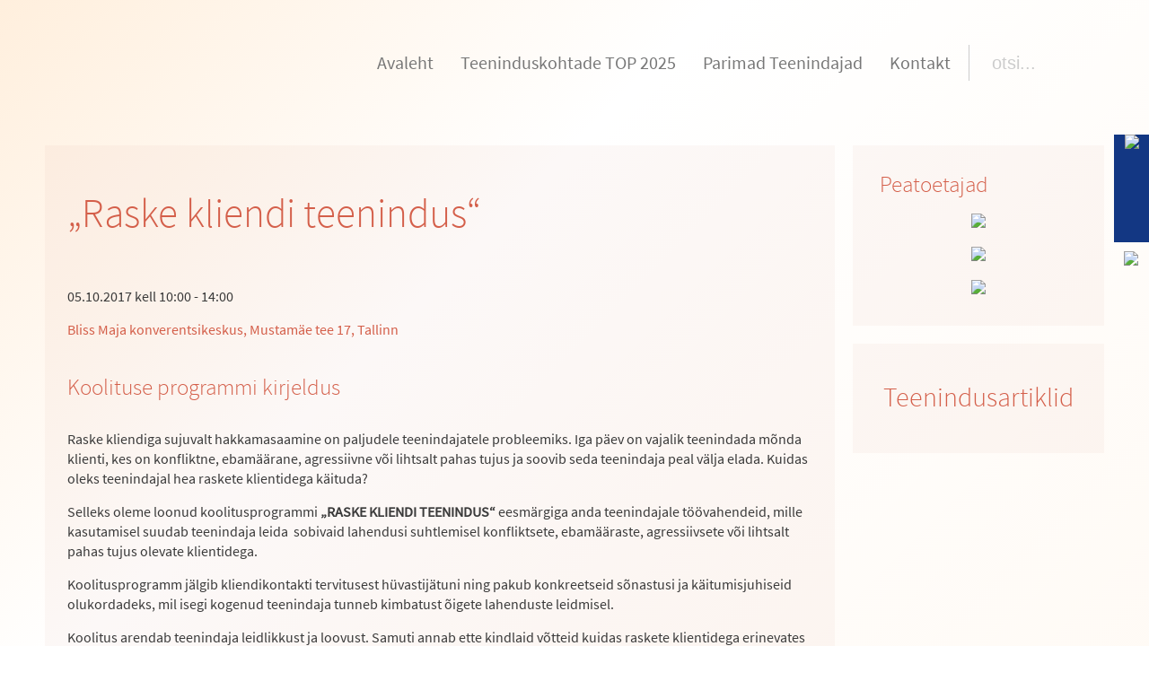

--- FILE ---
content_type: text/html; charset=utf-8
request_url: https://www.heateenindus.ee/sundmused/event/74
body_size: 10667
content:
<!DOCTYPE HTML>
<html lang="et-ee" dir="ltr">

<head>
<meta charset="utf-8" />
<meta http-equiv="X-UA-Compatible" content="IE=edge,chrome=1">
<meta name="viewport" content="width=device-width, initial-scale=1">
	<base href="https://www.heateenindus.ee/sundmused/event/74" />
	<meta name="keywords" content="teenindus, konverentsid" />
	<meta http-equiv="content-type" content="text/html; charset=utf-8" />
	<meta name="description" content="heateenindus" />
	<title>Heateenindus - „Raske kliendi teenindus“</title>
	<link href="https://www.heateenindus.ee/component/search/?Itemid=220&amp;layout=show&amp;id=74&amp;format=opensearch" rel="search" title="Otsi Heateenindus" type="application/opensearchdescription+xml" />
	<link href="/templates/heateenindus/favicon.ico" rel="shortcut icon" type="image/vnd.microsoft.icon" />
	<link href="/plugins/editors/jckeditor/typography/typography2.php" rel="stylesheet" type="text/css" />
	<link href="/components/com_rseventspro/assets/css/style.css?v=4" rel="stylesheet" type="text/css" />
	<link href="/components/com_rseventspro/assets/css/j3.css?v=4" rel="stylesheet" type="text/css" />
	<link href="/media/system/css/modal.css" rel="stylesheet" type="text/css" />
	<link href="/cache/widgetkit/widgetkit-0e9d7b0b.css" rel="stylesheet" type="text/css" />
	<link href="/templates/heateenindus/css/bootstrap.css" rel="stylesheet" type="text/css" />
	<script src="/media/system/js/mootools-core.js" type="text/javascript"></script>
	<script src="/media/system/js/core.js" type="text/javascript"></script>
	<script src="/components/com_rseventspro/assets/js/scripts.js?v=4" type="text/javascript"></script>
	<script src="/media/system/js/mootools-more.js" type="text/javascript"></script>
	<script src="/media/system/js/modal.js" type="text/javascript"></script>
	<script src="/media/jui/js/jquery.min.js" type="text/javascript"></script>
	<script src="/media/jui/js/jquery-noconflict.js" type="text/javascript"></script>
	<script src="/media/jui/js/jquery-migrate.min.js" type="text/javascript"></script>
	<script src="/cache/widgetkit/widgetkit-ffd97049.js" type="text/javascript"></script>
	<script type="text/javascript">

		jQuery(function($) {
			SqueezeBox.initialize({});
			SqueezeBox.assign($('a.modal').get(), {
				parse: 'rel'
			});
		});

		window.jModalClose = function () {
			SqueezeBox.close();
		};
		
		// Add extra modal close functionality for tinyMCE-based editors
		document.onreadystatechange = function () {
			if (document.readyState == 'interactive' && typeof tinyMCE != 'undefined' && tinyMCE)
			{
				if (typeof window.jModalClose_no_tinyMCE === 'undefined')
				{	
					window.jModalClose_no_tinyMCE = typeof(jModalClose) == 'function'  ?  jModalClose  :  false;
					
					jModalClose = function () {
						if (window.jModalClose_no_tinyMCE) window.jModalClose_no_tinyMCE.apply(this, arguments);
						tinyMCE.activeEditor.windowManager.close();
					};
				}
		
				if (typeof window.SqueezeBoxClose_no_tinyMCE === 'undefined')
				{
					if (typeof(SqueezeBox) == 'undefined')  SqueezeBox = {};
					window.SqueezeBoxClose_no_tinyMCE = typeof(SqueezeBox.close) == 'function'  ?  SqueezeBox.close  :  false;
		
					SqueezeBox.close = function () {
						if (window.SqueezeBoxClose_no_tinyMCE)  window.SqueezeBoxClose_no_tinyMCE.apply(this, arguments);
						tinyMCE.activeEditor.windowManager.close();
					};
				}
			}
		};
		
	</script>
	<meta property="fb:app_id" content="340486642645761" />
	<meta charset="utf-8">
	<meta property="og:url" content="https://www.heateenindus.ee/sundmused/event/74-raske-kliendi-teenindus" />
	<meta property="og:description" content="[widgetkit id=140] [...]" />
	<meta property="og:title" content="&bdquo;Raske kliendi teenindus&ldquo;" />
	<meta property="og:type" content="article" />
	<meta property="og:image" content="https://www.heateenindus.ee/components/com_rseventspro/assets/images/events/thumbs/s_raske-klient-2017929546.jpg" />

<link rel="apple-touch-icon-precomposed" href="/templates/heateenindus/apple_touch_icon.png" />
<link rel="stylesheet" href="/templates/heateenindus/css/base.css" />
<link rel="stylesheet" href="/templates/heateenindus/css/layout.css" />
<link rel="stylesheet" href="/templates/heateenindus/css/menus.css" />
<style>.wrapper { max-width: 1220px; }
#sidebar-a { width: 25%; }
#maininner { width: 75%; }
#menu .dropdown { width: 250px; }
#menu .columns2 { width: 500px; }
#menu .columns3 { width: 750px; }
#menu .columns4 { width: 1000px; }</style>
<link rel="stylesheet" href="/templates/heateenindus/css/modules.css" />
<link rel="stylesheet" href="/templates/heateenindus/css/tools.css" />
<link rel="stylesheet" href="/templates/heateenindus/css/system.css" />
<link rel="stylesheet" href="/templates/heateenindus/css/extensions.css" />
<link rel="stylesheet" href="/templates/heateenindus/styles/gradient/css/custom.css" />
<link rel="stylesheet" href="/templates/heateenindus/css/color/salmon.css" />
<link rel="stylesheet" href="/templates/heateenindus/css/font1/sourcesanspro.css" />
<link rel="stylesheet" href="/templates/heateenindus/css/font2/sourcesanspro.css" />
<link rel="stylesheet" href="/templates/heateenindus/css/font3/sourcesanspro.css" />
<link rel="stylesheet" href="/templates/heateenindus/styles/gradient/css/style.css" />
<link rel="stylesheet" href="/templates/heateenindus/css/responsive.css" />
<link rel="stylesheet" href="/templates/heateenindus/css/print.css" />
<link rel="stylesheet" href="/templates/heateenindus/fonts/sourcesanspro.css" />
<script>window["WarpThemePath"]="/templates/heateenindus";</script>
<script src="/templates/heateenindus/warp/js/warp.js"></script>
<script src="/templates/heateenindus/warp/js/responsive.js"></script>
<script src="/templates/heateenindus/warp/js/accordionmenu.js"></script>
<script src="/templates/heateenindus/warp/js/dropdownmenu.js"></script>
<script src="/templates/heateenindus/js/template.js"></script>
<meta name="heateenindus.ee" content="authorname">

<link rel="icon" type="image/png" href="/favicon-96x96.png" sizes="96x96" />
<link rel="icon" type="image/svg+xml" href="/favicon.svg" />
<link rel="shortcut icon" href="/favicon.ico" />
<link rel="apple-touch-icon" sizes="180x180" href="/apple-touch-icon.png" />
<link rel="manifest" href="/site.webmanifest" />

<!-- Facebook Meta Description Field -->
<meta property="og:description" content="" />
<!-- End Facebook Meta Description Field -->

<!-- Facebook Pixel Code -->
<script>
  !function(f,b,e,v,n,t,s)
  {if(f.fbq)return;n=f.fbq=function(){n.callMethod?
  n.callMethod.apply(n,arguments):n.queue.push(arguments)};
  if(!f._fbq)f._fbq=n;n.push=n;n.loaded=!0;n.version='2.0';
  n.queue=[];t=b.createElement(e);t.async=!0;
  t.src=v;s=b.getElementsByTagName(e)[0];
  s.parentNode.insertBefore(t,s)}(window, document,'script',
  'https://connect.facebook.net/en_US/fbevents.js');
  fbq('init', '746313270342592');
  fbq('track', 'PageView');
</script>
<noscript>
  <img height="1" width="1" style="display:none" 
       src="https://www.facebook.com/tr?id=746313270342592&ev=PageView&noscript=1"/>
</noscript>
<!-- End Facebook Pixel Code -->

<meta name="facebook-domain-verification" content="cnqgj6jc10prirmeoegoh4p55xq1j3" />

</head>

<body id="page" class="page sidebar-a-right sidebars-1  noblog  system- system-none" data-config='{"twitter":0,"plusone":0,"facebook":1,"style":"gradient"}'>

		
	<div class="wrapper clearfix">

		<header id="header">

			
				
			<a id="logo" href="https://www.heateenindus.ee">
<div class="size-auto custom-logo">
	<img alt="" class="cke-resize cke-resize" src="/images/logo-ht.png" style="width: 117px; height: 117px;" /></div>
<div id="ckimgrsz" style="left: 8px; top: 8px;">
	<div class="preview">
		&nbsp;</div>
</div>
</a>
			
						<div id="menubar" class="clearfix">
				
								<div id="search">
<form id="searchbox-40" class="searchbox" action="/sundmused" method="post" role="search">
	<input type="text" value="" name="searchword" placeholder="otsi..." />
	<button type="reset" value="Reset"></button>
	<input type="hidden" name="task"   value="search" />
	<input type="hidden" name="option" value="com_search" />
	<input type="hidden" name="Itemid" value="220" />	
</form>

<script src="/templates/heateenindus/warp/js/search.js"></script>
<script>
jQuery(function($) {
	$('#searchbox-40 input[name=searchword]').search({'url': '/component/search/?tmpl=raw&amp;type=json&amp;ordering=&amp;searchphrase=all', 'param': 'searchword', 'msgResultsHeader': 'Otsingu tulemused', 'msgMoreResults': 'Rohkem tulemusi', 'msgNoResults': 'Ei leitud tulemusi'}).placeholder();
});
</script></div>
								
								<nav id="menu"><ul class="menu menu-dropdown">
<li class="level1 item244"><a href="/" class="level1"><span>Avaleht</span></a></li><li class="level1 item339"><a href="/konkurss/teeninduskohtade-top-2025" class="level1"><span>Teeninduskohtade TOP 2025</span></a></li><li class="level1 item290"><a href="/konkurss/tulemused" target="_blank" class="level1"><span>Parimad Teenindajad</span></a></li><li class="level1 item222"><a href="/kontakt" class="level1"><span>Kontakt</span></a></li></ul></nav>
								
			</div>
			
					
		</header>

				
		
				
				
				<div id="main" class="grid-block">

			<div id="maininner" class="grid-box">

				
								<section id="content" class="grid-block">

					
					<div id="system-message-container">
	</div>

<!-- Initialize map -->
<!--//end Initialize map-->

<!-- Initialize admin options -->
<!--//end Initialize admin options -->



<div id="rs_event_show" itemscope itemtype="http://schema.org/Event">

<!-- Event Title -->
<h1 class="" itemprop="name">„Raske kliendi teenindus“</h1>
<!--//end Event Title -->

<div class="rs_controls">
<!-- Admin options -->
	<!--//end Admin options -->

	<!-- Image -->
<p class="rs_image" itemprop="image">
	<a href="https://www.heateenindus.ee/components/com_rseventspro/assets/images/events/raske-klient-2017929546.jpg" class="modal">
		<img src="https://www.heateenindus.ee/components/com_rseventspro/assets/images/events/thumbs/b_raske-klient-2017929546.jpg?nocache=696fe14bb8b95" alt="„Raske kliendi teenindus“" width="200px" />
	</a>
</p>
<!--//end Image -->

<!-- Start / End date --><p class="rsep_date">
 05.10.2017 kell 10:00 - 14:00</p><!-- Start / End date -->

<div class="rsep_contact_block">
<!-- Location -->
<p class="rsep_location" itemscope itemtype="http://schema.org/EventVenue">
	 <a itemprop="name" href="/sundmused/location/15-bliss-maja-konverentsikeskus-mustamae-tee-17-tallinn">Bliss Maja konverentsikeskus, Mustamäe tee 17, Tallinn</a>
	<span itemprop="address" style="display:none;">Mustamäe tee 17, 10616 Tallinn, Estonia</span>
</p>
<!--//end Location -->

<!-- Posted By -->
<!--//end Posted By -->

<!--Contact information -->
<!--//end Contact information -->

</div>

<div class="rsep_taxonomy_block">

<!-- Categories -->

<!-- Tags -->
<!--//end Tags -->

<!-- Rating -->
<!--//end Rating -->

</div>
<!-- Description -->
	<span itemprop="description"><p>
	
<div id="accordion-140-696fe14bb81af" class="wk-accordion wk-accordion-default clearfix"  data-widgetkit="accordion" data-options='{"style":"default","collapseall":0,"matchheight":0,"index":0,"duration":500,"width":"auto","order":"default"}'>
			<h3 class="toggler">Koolituse programmi kirjeldus</h3>
		<div><div class="content wk-content clearfix"><p>
<script type="text/javascript">
function load() {
	var urllocation = location.href;
	if(urllocation.indexOf("#0") > -1){
		window.location.hash="anchor"; 
	} else {
	return false;
	}
}
(function() {
    if (document.location.hash) {
        setTimeout(function() {
            window.scrollTo(window.scrollX, window.scrollY - 100);
        }, 10);
    }
})();
jQuery(document).ready(function(){
//Check for the accordion and a hash on the url
if(window.location.hash && jQuery('.wk-accordion .toggler').length != 0) {
var index = window.location.hash;
//Remove the # simbol from the hash
var tab = parseInt(index.replace("#",""));
//Simulate click on the zero index .toggler from the accordion
jQuery('.wk-accordion .toggler').eq(tab).trigger('click');
}
});
</script></p>
<p style="text-align: left;">
	<a name="0"></a></p>
<p>Raske kliendiga sujuvalt hakkamasaamine on paljudele teenindajatele probleemiks. Iga p&auml;ev on vajalik teenindada m&otilde;nda klienti, kes on konfliktne, ebam&auml;&auml;rane, agressiivne v&otilde;i lihtsalt pahas tujus ja soovib seda teenindaja peal v&auml;lja elada. Kuidas oleks teenindajal hea raskete klientidega k&auml;ituda?</p>
<p>Selleks oleme loonud koolitusprogrammi <strong>&bdquo;RASKE KLIENDI TEENINDUS&ldquo; </strong>eesm&auml;rgiga anda teenindajale t&ouml;&ouml;vahendeid, mille kasutamisel suudab teenindaja leida&nbsp; sobivaid lahendusi suhtlemisel konfliktsete, ebam&auml;&auml;raste, agressiivsete v&otilde;i lihtsalt pahas tujus olevate klientidega.</p>
<p>Koolitusprogramm j&auml;lgib kliendikontakti tervitusest h&uuml;vastij&auml;tuni ning pakub konkreetseid s&otilde;nastusi ja k&auml;itumisjuhiseid olukordadeks, mil isegi kogenud teenindaja tunneb kimbatust &otilde;igete lahenduste leidmisel.</p>
<p>Koolitus arendab teenindaja leidlikkust ja loovust. Samuti annab ette kindlaid v&otilde;tteid kuidas raskete klientidega erinevates keerulistes olukordades k&auml;ituda.</p>
<p><strong>Koolitus pakub v&auml;lja konkreetsed lahendused keerulisteks olukordadeks kui:</strong></p>
<p></p>
<ul>
<li><strong>Klient on kohe algusest peale r&uuml;ndav. Kuidas klienti maha rahustada?</strong></li>
<li><strong>Klient on &auml;rritunud, kuna ei ole saanud seda, mida ootas v&otilde;i vajas. Kuidas olukord lahendada?</strong></li>
<li><strong>Klient on &auml;rritunud ja pole n&otilde;us teenindajal ennast aidata laskma. N&otilde;uab juhatajat. &nbsp;Mida teha?</strong></li>
<li><strong>Klient teeb skandaali ja karjub valjuh&auml;&auml;lselt &uuml;le teenindussaali. Mida teenindaja peaks tegema? </strong></li>
<li><strong>Klient vihastab ja esitab emotsionaalselt pretensiooni, kuna teenindus ei ole piisavalt kiire ja on tekkinud j&auml;rjekord. &nbsp;Kas ja kuidas kliendiga suhelda ja olukorda selgitada?</strong></li>
<li><strong>Klient esitab alusetu pretsensiooni toote&nbsp; kohta. Kuidas k&auml;ituda?</strong></li>
<li><strong>Klient soovib midagi, mis on ettev&otilde;tte eeskirjadega vastuolus. Kuidas kliendiga k&auml;ituda?</strong></li>
<li><strong>Klient on tootest/teenusest v&auml;ga teadlik ning soovib teenindaja teadmised &bdquo;maha teha&ldquo;. Kuidas olukord enda kasuks p&ouml;&ouml;rata?</strong></li>
<li><strong>Klient on pidanud ootama telefoni ooteliinil pikemalt ja kui liinile saab, hakkab vihaselt kaebust esitama pika ooteaja osas.&nbsp; Mida teenindaja peaks tegema?</strong></li>
<li><strong>Klient on tuntavalt ebakaines olekus ja segab teisi kliente. Mida teenindaja peaks tegema? </strong></li>
<li><strong>Klient v&auml;ljendab end ebam&auml;&auml;raselt ning temast ei saa h&auml;sti aru. kuidas selgeks teha kliendi konkreetsed vajadused?</strong></li>
<li><strong>Klient ei vasta teenindaja tervitusele ja k&uuml;simustele. Kuidas sellist klienti teenindada?</strong></li>
</ul>
<p></p>
<p><strong>PS. Koolitusprogrammi registreerujad saavad teha koolitajale ettepanekuid, milliseid olukordi koolitusel k&auml;sitleda kirjutades e-mailile <span id="cloakb1f59f6d520c19f7976fb7ddcac4faaa">See e-posti aadress on spämmirobotite eest kaitstud. Selle nägemiseks peab su veebilehitsejas olema JavaSkript sisse lülitatud.</span><script type='text/javascript'>
				document.getElementById('cloakb1f59f6d520c19f7976fb7ddcac4faaa').innerHTML = '';
				var prefix = '&#109;a' + 'i&#108;' + '&#116;o';
				var path = 'hr' + 'ef' + '=';
				var addyb1f59f6d520c19f7976fb7ddcac4faaa = '&#105;nf&#111;' + '&#64;';
				addyb1f59f6d520c19f7976fb7ddcac4faaa = addyb1f59f6d520c19f7976fb7ddcac4faaa + 'h&#101;&#97;t&#101;&#101;n&#105;nd&#117;s' + '&#46;' + '&#101;&#101;';
				var addy_textb1f59f6d520c19f7976fb7ddcac4faaa = '&#105;nf&#111;' + '&#64;' + 'h&#101;&#97;t&#101;&#101;n&#105;nd&#117;s' + '&#46;' + '&#101;&#101;';document.getElementById('cloakb1f59f6d520c19f7976fb7ddcac4faaa').innerHTML += '<a ' + path + '\'' + prefix + ':' + addyb1f59f6d520c19f7976fb7ddcac4faaa + '\'>'+addy_textb1f59f6d520c19f7976fb7ddcac4faaa+'<\/a>';
		</script></strong></p>
<p>Koolitus <strong>&bdquo;RASKE KLIENDI TEENINDUS&ldquo;</strong> on interaktiivne, praktiline ja inimlikke lahendusi pakkuv intensiivtreening, mis on m&otilde;eldud nii algajale kui edasij&otilde;udnud teenindajale, nii hooaja t&ouml;&ouml;tajale kui ka p&uuml;sit&ouml;&ouml;tajale.</p>
<p>Koolitus <strong>&bdquo;RASKE KLIENDI TEENINDUS &ldquo;</strong> on l&uuml;hike intensiivtreening, mis v&otilde;imaldab optimaalse ajakuluga anda teenindajatele kohe praktikas rakendatavaid teadmisi ja oskuseid.</p>
<p><strong>MILLEST PROGRAMM KOOSNEB?</strong></p>
<p>Koolitusprogrammi kestus on 6 akadeemilist tundi, algab kell 10.00 ja l&otilde;peb kell 14.00.</p>
<p>Programm sisaldab treeneri l&uuml;hiloenguid ja slaidiprogrammi, &otilde;ppevideote vaatamist ja praktilisi harjutusi. Iga osaleja saab koolituselt kaasa t&ouml;&ouml;vihiku harjutamiseks.&nbsp;</p>
<p><strong>MIKS OSALEDA KOOLITUSEL?</strong></p>
<p></p>
<ul>
<li>Raske kliendiga sujuvalt hakkamasaamine on paljudele teenindajatele probleemiks</li>
<li>Programm on universaalne ja sobib k&otilde;igile teenindajatele olenemata teenindusvaldkonnast</li>
<li>Koolitusel &otilde;petatakse, mida teenindaja peab &uuml;tlema ja kuidas k&auml;ituma, kui teenindada tuleb negatiivse suhtumise, segaste soovide ja halva k&auml;itumisega klienti</li>
<li>Koolitusel &otilde;pitut saavad teenindajad koheselt praktikas kasutada</li>
<li>Koolitust toetab kvaliteetne eesti keelne videomaterjal</li>
<li>Koolituse viib l&auml;bi kogenud teeninduskoolitaja</li>
<li>Koolitusel osalemise hind on soodne</li>
</ul>
<p></p>
<p>&nbsp;</p></div></div>
			<h3 class="toggler">Koolitaja tutvustus</h3>
		<div><div class="content wk-content clearfix"><p>
<script type="text/javascript">
function load() {
	var urllocation = location.href;
	if(urllocation.indexOf("#1") > -1){
		window.location.hash="anchor"; 
	} else {
	return false;
	}
}
(function() {
    if (document.location.hash) {
        setTimeout(function() {
            window.scrollTo(window.scrollX, window.scrollY - 100);
        }, 10);
    }
})();
jQuery(document).ready(function(){
if(window.location.hash && jQuery('.wk-accordion .toggler').length != 0) {
var index = window.location.hash;
var tab = parseInt(index.replace("#",""));
jQuery('.wk-accordion .toggler').eq(tab).trigger('click');
}
});
</script></p>
<div style="display:inline-block; width:58%; margin-right: 25px; text-align:justify;">
	<div>
		<a name="1"></a>Kairit Reiman on kogenud teenindustreener ja teeninduskoolitus.ee asutaja, kes on tegelenud koolitamisega juba &uuml;le 6 aasta.<br />
		<br />
		Oma laialdasi kogemusi ja teadmisi, mis on saadud nii teenindaja kui ka personali- ja teenindusjuhi rollis, jagab Kairit p&uuml;hendunult ja humoorikalt.<br />
		<br />
		Tema teeninduskoolitusi hinnatakse &quot;lihtsa keele&quot; ja professionaalsuse tasakaalu t&otilde;ttu.<br />
		<br />
		Kairit on valitud 2005.a k&otilde;ige esimeseks Tartu Parimaks Teenindajaks ning osalenud aktiivselt z&uuml;riiliikmena Eesti parimate teenindajate v&auml;ljaselgitamisel.<br />
		<br />
		Kairiti soov on, et teenindus muutus igap&auml;evaselt soojemaks, hoolivamaks ja oskuslikumalt juhitud suhtlemiseks teenindaja ja kliendi (ehk kahe inimese) vahel.<br />
		<br />
		<br />
		&nbsp;</div>
</div>
<div style="display:inline-block;vertical-align:top; width:30%">
	<img alt="img" src="/images/konverentsid/kairit-reiman.jpg" /></div>
<br />
<br />
<p>
	&nbsp;</p>
</div></div>
			<h3 class="toggler">Registreerimistingimused</h3>
		<div><div class="content wk-content clearfix"><p>
<script type="text/javascript">
function load() {
	var urllocation = location.href;
	if(urllocation.indexOf("#2") > -1){
		window.location.hash="anchor"; 
	} else {
	return false;
	}
}
(function() {
    if (document.location.hash) {
        setTimeout(function() {
            window.scrollTo(window.scrollX, window.scrollY - 100);
        }, 10);
    }
})();
jQuery(document).ready(function(){
//Check for the accordion and a hash on the url
if(window.location.hash && jQuery('.wk-accordion .toggler').length != 0) {
var index = window.location.hash;
//Remove the # simbol from the hash
var tab = parseInt(index.replace("#",""));
//Simulate click on the zero index .toggler from the accordion
jQuery('.wk-accordion .toggler').eq(tab).trigger('click');
}
});
</script></p>
<p style="text-align: left;">
	<a name="2"></a></p>
<p>Kui &uuml;hest ettev&otilde;ttest registreerub 3 ja rohkem osalejat kuni 13.09.2017, siis on soodushind</p>
<ul>
<li>89 EUR</li>
</ul>
<p>Kui &uuml;hest ettev&otilde;ttest registreerub 3 ja rohkem osalejat ajavahemikul &nbsp;14.09.2017-27.09.2017, siis on osalemise hind</p>
<ul>
<li>109 EUR</li>
</ul>
<p>Kui &uuml;hest ettev&otilde;ttest registreerub 1-2 osalejat kuni 13.09.2017, siis on osalemise soodushind</p>
<ul>
<li>109 EUR</li>
</ul>
<p>Kui &uuml;hest ettev&otilde;ttest registreerub 1-2 osalejat ajavahemikul &nbsp;14.09.2017-27.09.2017, siis on osalemise hind</p>
<ul>
<li>129 EUR</li>
</ul>
<p>Hinnad on &uuml;he osaleja kohta ning Hind kehtib &uuml;he osaleja kohta ja hindadele lisandub KM 20%</p>
<p>&nbsp;</p>
<p>Osav&otilde;tutasu sisaldab: &bdquo;Raske kliendi teenindus&ldquo; koolitusel osalemist ja t&ouml;&ouml;vihikut, hommikukohvi ning kerget l&otilde;unaeinet</p>
<p>Tasumine: Tasumine toimub vastavalt esitatud arvele</p>
<p>T&ouml;&ouml;keel: &nbsp;eesti keel</p>
<p>Eelregistreerimise t&auml;htaeg: 27.09.2017</p>
<p>K&uuml;simuste korral palun saatke email: <span id="cloaka22399132a93e2822bb153ce8694a8b5">See e-posti aadress on spämmirobotite eest kaitstud. Selle nägemiseks peab su veebilehitsejas olema JavaSkript sisse lülitatud.</span><script type='text/javascript'>
				document.getElementById('cloaka22399132a93e2822bb153ce8694a8b5').innerHTML = '';
				var prefix = '&#109;a' + 'i&#108;' + '&#116;o';
				var path = 'hr' + 'ef' + '=';
				var addya22399132a93e2822bb153ce8694a8b5 = '&#105;nf&#111;' + '&#64;';
				addya22399132a93e2822bb153ce8694a8b5 = addya22399132a93e2822bb153ce8694a8b5 + 'h&#101;&#97;t&#101;&#101;n&#105;nd&#117;s' + '&#46;' + '&#101;&#101;';
				var addy_texta22399132a93e2822bb153ce8694a8b5 = '&#105;nf&#111;' + '&#64;' + 'h&#101;&#97;t&#101;&#101;n&#105;nd&#117;s' + '&#46;' + '&#101;&#101;';document.getElementById('cloaka22399132a93e2822bb153ce8694a8b5').innerHTML += '<a ' + path + '\'' + prefix + ':' + addya22399132a93e2822bb153ce8694a8b5 + '\'>'+addy_texta22399132a93e2822bb153ce8694a8b5+'<\/a>';
		</script></p>
<p>Loobumine: Loobumisest palume teatada kirjalikult</p>
<p>Kui loobumisest on teatatud peale 27.septembrit 2017, siis tagastatakse 80% osav&otilde;tutasust</p>
<p><strong>NB!</strong> Kui soovite seda koolitust tellida enda ettev&otilde;ttesse sisekoolitusena, siis palun kirjutage emailile <span id="cloak9394270aa51595eef2f8566edc303b72">See e-posti aadress on spämmirobotite eest kaitstud. Selle nägemiseks peab su veebilehitsejas olema JavaSkript sisse lülitatud.</span><script type='text/javascript'>
				document.getElementById('cloak9394270aa51595eef2f8566edc303b72').innerHTML = '';
				var prefix = '&#109;a' + 'i&#108;' + '&#116;o';
				var path = 'hr' + 'ef' + '=';
				var addy9394270aa51595eef2f8566edc303b72 = '&#105;nf&#111;' + '&#64;';
				addy9394270aa51595eef2f8566edc303b72 = addy9394270aa51595eef2f8566edc303b72 + 'h&#101;&#97;t&#101;&#101;n&#105;nd&#117;s' + '&#46;' + '&#101;&#101;';
				var addy_text9394270aa51595eef2f8566edc303b72 = '&#105;nf&#111;' + '&#64;' + 'h&#101;&#97;t&#101;&#101;n&#105;nd&#117;s' + '&#46;' + '&#101;&#101;';document.getElementById('cloak9394270aa51595eef2f8566edc303b72').innerHTML += '<a ' + path + '\'' + prefix + ':' + addy9394270aa51595eef2f8566edc303b72 + '\'>'+addy_text9394270aa51595eef2f8566edc303b72+'<\/a>';
		</script></p>
<p>NB! Heateenindus.ee koolitusi loov ja haldav ettev&otilde;te&nbsp;<strong>Koiv Invest O&Uuml; on Eesti T&ouml;&ouml;tukassa koolituskaardi koost&ouml;&ouml;partner!</strong></p>
<p>Vastavalt 01.07.15 j&otilde;ustunud T&auml;iskasvanute koolituse seadusele on&nbsp;<strong>Heateenindus.ee koolitusi loov ja haldav ettev&otilde;te Koiv Invest O&Uuml;</strong>&nbsp;kantud Eesti Hariduse Infos&uuml;steemi T&auml;iskasvanute T&auml;ienduskoolitusasutusena (T&auml;iskasvanuhariduse majandustegevusteade nr.181377)</p></div></div>
	</div></p></span>
	<div class="rs_clear"></div>
<!--//end Description -->
<!-- Invite/Join/Unsubscribe -->				<!--//end Invite/Join/Unsubscribe --></div><div class="rs_clear"></div><!-- FB / Twitter / Gplus sharing --><div class="rs_sharing">				<div style="float:left;" id="rsep_fb_like">			<div id="fb-root"></div>			<fb:like href="https://www.heateenindus.ee/sundmused/event/74-raske-kliendi-teenindus" send="true" layout="button_count" width="150" show_faces="false"></fb:like>		</div>				<div style="float:left;" id="rsep_twitter">			<a href="https://twitter.com/share" class="twitter-share-button" data-text="„Raske kliendi teenindus“">Tweet</a>			<script>!function(d,s,id){var js,fjs=d.getElementsByTagName(s)[0];if(!d.getElementById(id)){js=d.createElement(s);js.id=id;js.src="//platform.twitter.com/widgets.js";fjs.parentNode.insertBefore(js,fjs);}}(document,"script","twitter-wjs");</script>		</div>					<div style="float:left;" id="rsep_gplus">			<!-- Place this tag where you want the +1 button to render -->			<g:plusone size="medium"></g:plusone>			<!-- Place this render call where appropriate -->			<script type="text/javascript">			  (function() {				var po = document.createElement('script'); po.type = 'text/javascript'; po.async = true;				po.src = 'https://apis.google.com/js/plusone.js';				var s = document.getElementsByTagName('script')[0]; s.parentNode.insertBefore(po, s);			  })();			</script>		</div>					<div style="float:left;" id="rsep_linkedin">			<script src="//platform.linkedin.com/in.js" type="text/javascript"></script>			<script type="IN/Share" data-counter="right"></script>		</div>	</div><div class="rs_clear"></div><!--//end FB / Twitter / Gplus sharing --><!--<h3>Asukoht:</h3> -->
<!-- Google maps -->
<!--//end Google maps -->


<!-- RSMediaGallery! -->
<!--//end RSMediaGallery! -->

<!-- Repeated events -->
<!--//end Repeated events -->

<!-- Files -->
<!--//end Files -->

<!-- Show subscribers -->
<!--//end Show subscribers -->

<!-- Comments -->
<!--//end Comments -->

<script src="https://connect.facebook.net/en_US/all.js" type="text/javascript"></script>
<script type="text/javascript">
	FB.init({appId: '340486642645761', status: true, cookie: true, xfbml: true});
</script>

<div style="display:none"><span itemprop="startDate">2017-10-05 10:00:00</span></div>
<div style="display:none"><span itemprop="endDate">2017-10-05 14:00:00</span></div>

</div>
				</section>
				
																
			</div>
			
						<aside id="sidebar-a" class="grid-box"><div class="grid-box width100 grid-v"><div class="module mod-box mod-box-transparent1  deepest">

		<h3 class="module-title">Peatoetajad</h3>	
<p style="text-align: center;">
	<a href="https://www.areng.ee" target="_blank"><img src="/images/toetajad/areng.png" /></a></p>
<p style="text-align: center;">
	<a href="https://www.sky.ee" target="_blank"><img src="/images/toetajad-paremal/sky-media.png" /></a></p>
<p style="text-align: center;">
	<a href="https://dive-group.com/et/" target="_blank"><img src="/images/toetajad/dive.png" width="180" height="83"/></a></p>


		
</div></div><div class="grid-box width100 grid-v"><div class="module mod-box mod-box-transparent1  deepest">

			
<h2 style="text-align: center;padding-top:12px;padding-bottom:12px;">
	<a href="/teenindusartiklid">Teenindusartiklid</a></h2>
		
</div></div></aside>
						
			
		</div>
		
				<section id="bottom-a" class="grid-block"><div class="grid-box width100 grid-v"><div class="module   deepest">

			
<h2 style="text-align: center;">Heateenindus.ee Toetajad</h2>		
</div></div></section>
				
				<section id="bottom-b" class="grid-block"><div class="grid-box width20 grid-h"><div class="module mod-box mod-box-transparent1  deepest">

			
<p>
	<a href="https://virukeskus.com" target="_blank"><img alt="" src="/images/toetajad/viru-keskus.png" /></a></p>
		
</div></div><div class="grid-box width20 grid-h"><div class="module mod-box mod-box-transparent1  deepest">

			
<p>
	<a href="https://www.elisa.ee" target="_blank"><img alt="" src="/images/toetajad/elisa.png" /></a></p>		
</div></div><div class="grid-box width20 grid-h"><div class="module mod-box mod-box-transparent1  deepest">

			
<p>
	<a href="https://www.tartukaubamaja.ee" target="_blank"><img alt="" src="/images/toetajad/tartu-kaubamaja.png" /></a></p>
		
</div></div><div class="grid-box width20 grid-h"><div class="module mod-box mod-box-transparent1  deepest">

			
<p>
	<a href="https://tartu.ee/" target="_blank"><img src="/images/toetajad/tartu_2023.png"/></a></p>
		
</div></div><div class="grid-box width20 grid-h"><div class="module mod-box mod-box-transparent1  deepest">

			
<p style="text-align: center;">
	<a href="https://www.seb.ee" target="_blank"><img alt="" src="/images/toetajad/seb.png" /></a></p>
		
</div></div></section>
				
				<section id="bottom-c" class="grid-block"><div class="grid-box width20 grid-h"><div class="module mod-box mod-box-transparent1  deepest">

			
<p style="text-align: center;">
	<a href="http://www.telia.ee" target="_blank"><img alt="" src="/images/toetajad/telia.png" /></a></p>
		
</div></div><div class="grid-box width20 grid-h"><div class="module mod-box mod-box-transparent1  deepest">

			
<p>
	<a href="https://www.ergo.ee" target="_blank"><img alt="" src="/images/toetajad/ergo.png" /></a></p>
		
</div></div><div class="grid-box width20 grid-h"><div class="module mod-box mod-box-transparent1  deepest">

			
<p>
	<a href="http://www.dive-group.com" target="_blank"><img alt="" src="/images/toetajad/dive.png" /></a></p>
		
</div></div><div class="grid-box width20 grid-h"><div class="module mod-box mod-box-transparent1  deepest">

			
<p>
	<a href="https://www.jazzpesulad.ee" target="_blank"><img alt="" src="/images/toetajad/jazz.png" /></a></p>
		
</div></div><div class="grid-box width20 grid-h"><div class="module mod-box mod-box-transparent1  deepest">

			
<p>
	<a href="https://www.ts.ee" target="_blank"><img alt="" src="/images/toetajad/tallinna-sadam.png" /></a></p>		
</div></div></section>
				
				<section id="bottom-d" class="grid-block"><div class="grid-box width20 grid-h"><div class="module mod-box mod-box-transparent1  deepest">

			
<p>
	<a href="http://www.ominva.ee/" target="_blank"><img alt="" src="/images/toetajad/omniva.png" /></a></p>
		
</div></div><div class="grid-box width20 grid-h"><div class="module mod-box mod-box-transparent1  deepest">

			
<p>
	<a href="http://www.ideal.ee/" target="_blank"><img alt="" src="/images/toetajad/ideal.png" /></a></p>
		
</div></div><div class="grid-box width20 grid-h"><div class="module mod-box mod-box-transparent1  deepest">

			
<p>
	<a href="https://goldenclub.ee" target="_blank"><img alt="" src="/images/toetajad/golden-club.png" /></a></p>
		
</div></div><div class="grid-box width20 grid-h"><div class="module mod-box mod-box-transparent1  deepest">

			
<p>
	<a href="https://goldenclub.ee" target="_blank"><img alt="" src="/images/toetajad/forus-spordikeskus-.png" /></a></p>
		
</div></div><div class="grid-box width20 grid-h"><div class="module mod-box mod-box-transparent1  deepest">

			
<p>
	<a href="https://uuskasutus" target="_blank"><img alt="" src="/images/toetajad/uk.png" /></a></p>		
</div></div></section>
				
				<section id="bottom-e" class="grid-block"><div class="grid-box width20 grid-h"><div class="module mod-box mod-box-transparent1  deepest">

			
<p>
	<a href="https://www.noo.ee" target="_blank"><img alt="" src="/images/toetajad/noo.png" /></a></p>
		
</div></div><div class="grid-box width20 grid-h"><div class="module mod-box mod-box-transparent1  deepest">

			
<p>
	<a href="https://www.kannukas.ee" target="_blank"><img alt="" src="/images/toetajad/kannukas.png" /></a></p>
		
</div></div><div class="grid-box width20 grid-h"><div class="module mod-box mod-box-transparent1  deepest">

			
<p>
	<a href="https://www.kaubamajakas.ee" target="_blank"><img alt="" src="/images/toetajad/kaubamajakas.png" /></a></p>
		
</div></div><div class="grid-box width20 grid-h"><div class="module mod-box mod-box-transparent1  deepest">

			
<p>
	<a href="https://www.humalakoda.ee" target="_blank"><img alt="" src="/images/toetajad/humalakoda.png" /></a></p>
		
</div></div><div class="grid-box width20 grid-h"><div class="module mod-box mod-box-transparent1  deepest">

			
<p>
	<a href="https://pereoptika.ee" target="_blank"><img alt="" src="/images/toetajad/pere-optika.png" /></a></p>
		
</div></div></section>
				
				<section id="bottom-f" class="grid-block"><div class="grid-box width20 grid-h"><div class="module mod-box mod-box-transparent1  deepest">

			
<p>
	<a href="https://www.audentes.ee" target="_blank"><img alt="" src="/images/toetajad/audentes.png" /></a></p>		
</div></div><div class="grid-box width20 grid-h"><div class="module mod-box mod-box-transparent1  deepest">

			
<p>
	<a href="https://www.emta.ee" target="_blank"><img alt="" src="/images/toetajad/mta.png" /></a></p>		
</div></div><div class="grid-box width20 grid-h"><div class="module mod-box mod-box-transparent1  deepest">

			
<p>
	<a href="https://www.monefit.ee" target="_blank"><img alt="" src="/images/toetajad/monefit.png" /></a></p>		
</div></div><div class="grid-box width20 grid-h"><div class="module mod-box mod-box-transparent1  deepest">

			
<p>
	<a href="https://www.hellhunt.ee" target="_blank"><img alt="" src="/images/toetajad/hellhunt.png" /></a></p>
		
</div></div><div class="grid-box width20 grid-h"><div class="module mod-box mod-box-transparent1  deepest">

			
<p>
	<a href="https://www.prooptika.ee" target="_blank"><img alt="" src="/images/toetajad/pro-optika-ruut.png" /></a></p>
		
</div></div></section>
				
				<section id="bottom-g" class="grid-block"><div class="grid-box width20 grid-h"><div class="module mod-box mod-box-transparent1  deepest">

			
<p>
	<a href="https://www.coop.ee" target="_blank"><img alt="" src="/images/toetajad/coop.png" /></a></p>
		
</div></div><div class="grid-box width20 grid-h"><div class="module mod-box mod-box-transparent1  deepest">

			
<p>
	<a href="https://www.myfitness.ee" target="_blank"><img alt="" src="/images/toetajad/myfitness.png" /></a></p>
		
</div></div><div class="grid-box width20 grid-h"><div class="module mod-box mod-box-transparent1  deepest">

			
<p>
	<a href="https://www.sportland.ee" target="_blank"><img alt="" src="/images/toetajad/sportland.png" /></a></p>
		
</div></div><div class="grid-box width20 grid-h"><div class="module mod-box mod-box-transparent1  deepest">

			
<p>
	<a href="http://www.aqvahotels.ee" target="_blank"><img alt="" src="/images/toetajad/aqva_spa.png" /></a></p>
		
</div></div><div class="grid-box width20 grid-h"><div class="module mod-box mod-box-transparent1  deepest">

			
<p>
	<a href="https://www.rovico.ee" target="_blank"><img alt="" src="/images/toetajad/rovico.png" /></a></p>		
</div></div></section>
				
				<section id="bottom-h" class="grid-block"><div class="grid-box width20 grid-h"><div class="module mod-box mod-box-transparent1  deepest">

			
<p>
	<a href="https://juuksuriteuhendus.ee" target="_blank"><img alt="" src="/images/toetajad/juuksurite-uhendus.png" /></a></p>
		
</div></div><div class="grid-box width20 grid-h"><div class="module mod-box mod-box-transparent1  deepest">

			
<p>
	<a href="https://magaziin.ee" target="_blank"><img alt="" src="/images/toetajad/magaziin.png" /></a></p>
		
</div></div><div class="grid-box width20 grid-h"><div class="module mod-box mod-box-transparent1  deepest">

			
<p>
	<a href="https://www.bigbank.ee" target="_blank"><img alt="" src="/images/toetajad/bigbank.png" /></a></p>
		
</div></div><div class="grid-box width20 grid-h"><div class="module mod-box mod-box-transparent1  deepest">

			
<p>
	<a href="http://www.tallink.ee/et/vali-reis" target="_blank"><img src="/images/toetajad/tallink.png" /></a></p>
		
</div></div><div class="grid-box width20 grid-h"><div class="module mod-box mod-box-transparent1  deepest">

			
<p>
	<a href="https://www.synlab.ee" target="_blank"><img alt="" src="/images/toetajad/synlab.png" /></a></p>		
</div></div></section>
				
				<section id="bottom-i" class="grid-block"><div class="grid-box width20 grid-h"><div class="module mod-box mod-box-transparent1  deepest">

			
<p>
	<a href="https://astri.ee/lounakeskus" target="_blank"><img alt="" src="/images/toetajad/lounakeskus.png" /></a></p>
		
</div></div><div class="grid-box width20 grid-h"><div class="module mod-box mod-box-transparent1  deepest">

			
<p>
	<a href="https://www.facebook.com/Armastus-125091104220068" target="_blank"><img alt="" src="/images/toetajad/armastus.png" /></a></p>
		
</div></div><div class="grid-box width20 grid-h"><div class="module mod-box mod-box-transparent1  deepest">

			
<p>
	<a href="http://www.hedonspa.com" target="_blank"><img alt="" src="/images/toetajad/hedon.png" /></a></p>
		
</div></div><div class="grid-box width20 grid-h"><div class="module mod-box mod-box-transparent1  deepest">

			
<p>
	<a href="http://www.tarbijakaitseamet.ee/et" target="_blank"><img alt="" src="/images/toetajad/tarbijakaitseamet.png" /></a></p>
		
</div></div><div class="grid-box width20 grid-h"><div class="module mod-box mod-box-transparent1  deepest">

			
<p>
	<a href="http://tradehouse.ee/et" target="_blank"><img alt="" src="/images/toetajad/tradehouse.png" /></a></p>
		
</div></div></section>
				
				<section id="bottom-j" class="grid-block"><div class="grid-box width20 grid-h"><div class="module mod-box mod-box-transparent1  deepest">

			
<p>
	<a href="http://www.kaupmeesteliit.ee" target="_blank"><img src="/images/toetajad/kaupmeeste-liit-2022.png" /></a></p>
		
</div></div><div class="grid-box width20 grid-h"><div class="module mod-box mod-box-transparent1  deepest">

			
<p>
	<a href="https://www.eek.ee" target="_blank"><img alt="" src="/images/toetajad/EEK.png" /></a></p>
		
</div></div><div class="grid-box width20 grid-h"><div class="module mod-box mod-box-transparent1  deepest">

			
<p>
	<a href="http://www.ruunipizza.ee/" target="_blank"><img alt="" src="/images/toetajad/ruunipizza.png" /></a></p>
		
</div></div><div class="grid-box width20 grid-h"><div class="module mod-box mod-box-transparent1  deepest">

			
<p>
	<a href="http://www.gustav.ee" target="_blank"><img alt="" src="/images/toetajad/gustav_cafe.png" /></a></p>
		
</div></div><div class="grid-box width20 grid-h"><div class="module   deepest">

			
		
</div></div></section>
				
				<section id="bottom-k" class="grid-block"><div class="grid-box width50 grid-h"><div class="module   deepest">

			
		
</div></div><div class="grid-box width50 grid-h"><div class="module   deepest">

			
		
</div></div></section>
				
				
				
				
				<footer id="footer">

						<a id="totop-scroller" href="#page"></a>
			
			
<style>
.pwebinstabox.slidebox, .pwebinstabox.sidebar, .pwebinstabox.tab {
	position: fixed;
	top: 150px;
	z-index: 100;
}
.pwebinstabox.sidebar {
	top: 0;
}
.pwebinstabox.slidebox, .pwebinstabox.sidebar {
	background-color: #3B5998;
	background-color: rgba(59, 89, 152, 0.5);
	padding: 10px;
	border: 0 solid #133783;
}

.pwebinstabox.slidebox.pwebinstabox-left, .pwebinstabox.sidebar.pwebinstabox-left {
	left: -999px;
	padding-left: 40px;
}
.pwebinstabox.tab.pwebinstabox-left {
	left: 0;
}
.pwebinstabox.slidebox.pwebinstabox-right, .pwebinstabox.sidebar.pwebinstabox-right {
	right: -999px;
	padding-right: 40px;
}
.pwebinstabox.tab.pwebinstabox-right {
	right: 0;
}
.pwebinstabox.slidebox.pwebinstabox-left {
	border-width: 1px;
	border-left: 0;
}
.pwebinstabox.slidebox.pwebinstabox-right {
	border-width: 1px;
	border-right: 0;
}
.pwebinstabox.slidebox.pwebinstabox-radius.pwebinstabox-left {
	-webkit-border-radius: 0 0 10px 0;
	-moz-border-radius: 0 0 10px 0;
	border-radius: 0 0 10px 0;
}
.pwebinstabox.slidebox.pwebinstabox-radius.pwebinstabox-right {
	-webkit-border-radius: 0 0 0 10px;
	-moz-border-radius: 0 0 0 10px;
	border-radius: 0 0 0 10px;
}
.pwebinstabox.sidebar.pwebinstabox-left {
	border-right-width: 1px;
}
.pwebinstabox.sidebar.pwebinstabox-right {
	border-left-width: 1px;
}


.pwebinstabox_tab {
	position: absolute;
	width: 40px;
	height: 120px;
	cursor: pointer;
}
.pwebinstabox.slidebox .pwebinstabox_tab {
	top: -1px;
}
.pwebinstabox.sidebar .pwebinstabox_tab {
	top: 150px;
}
.pwebinstabox.tab a.pwebinstabox_tab {
	top: 0;
	display: block;
	text-decoration: none;
}


.pwebinstabox.pwebinstabox-left .pwebinstabox_tab {
	right: -40px;
}
.pwebinstabox.pwebinstabox-right .pwebinstabox_tab {
	left: -40px;
}

.pwebinstabox.pwebinstabox-left .pwebinstabox_tab.facebook-white {
	background-image: url(../images/f-white-left.png);
}
.pwebinstabox.pwebinstabox-right .pwebinstabox_tab.facebook-white {
	background-image: url(../images/f-white-right.png);
}
.pwebinstabox.pwebinstabox-left .pwebinstabox_tab.facebook-black {
	background-image: url(../images/f-black-left.png);
}
.pwebinstabox.pwebinstabox-right .pwebinstabox_tab.facebook-black {
	background-image: url(../images/f-black-right.png);
}


.pwebinstabox .pwebinstabox_tab.f-white {
	height: 60px;
	background-image: url(../images/f-white.png);
}
.pwebinstabox .pwebinstabox_tab.f-black {
	height: 60px;
	background-image: url(../images/f-black.png);
}


.pwebinstabox.slidebox .pwebinstabox_pretext, .pwebinstabox.sidebar .pwebinstabox_pretext {
	color: #333;
	background-color: #fff;
	padding: 5px;
	margin: 0 0 10px;
}
.pwebinstabox.slidebox .pwebinstabox_container, .pwebinstabox.sidebar .pwebinstabox_container {
	min-height: 62px;
	background-color: #fff;
}

</style>

<div id="pwebinstabox128" class="pwebinstabox pwebinstabox-right pwebinstabox-shadow slidebox " style="right: -343px; top:280px;">
	<div class="pwebinstabox_tab " style="background-size: 38px 38px;height:38px; width:38px;background-image: url(/images/icons/instagram.png)"><div style="display:inline; width:100%; height:100%;"> <a href="https://www.instagram.com/heateenindus" target="_blank">
<img border="0" src="/images/icons/instagram.png" width="100" height="100">
</a></div></div>
		<div class="pwebinstabox_container" style="width:292px;"><div id="fb-root" class=" fb_reset"><div style="position: absolute; top: -10000px; width: 0px; height: 0px;"><div></div></div></div><div class="fb-like-box fb_iframe_widget" id="pwebinstabox128_html5"></div></div>
</div>

<style>
.pwebfblikebox.slidebox, .pwebfblikebox.sidebar, .pwebfblikebox.tab {
	position: fixed;
	top: 150px;
	z-index: 100;
}
.pwebfblikebox.sidebar {
	top: 0;
}
.pwebfblikebox.slidebox, .pwebfblikebox.sidebar {
	background-color: #3B5998;
	background-color: rgba(59, 89, 152, 0.5);
	padding: 10px;
	border: 0 solid #133783;
}
.pwebfblikebox.pwebfblikebox-shadow.slidebox, .pwebfblikebox.pwebfblikebox-shadow.sidebar {
	-moz-box-shadow: 0 0 4px rgba(0, 0, 0, 0.5);
	-webkit-box-shadow: 0 0 4px rgba(0, 0, 0, 0.5);
	box-shadow: 0 0 4px rgba(0, 0, 0, 0.5);
}


.pwebfblikebox.slidebox.pwebfblikebox-left, .pwebfblikebox.sidebar.pwebfblikebox-left {
	left: -999px;
	padding-left: 40px;
}
.pwebfblikebox.tab.pwebfblikebox-left {
	left: 0;
}
.pwebfblikebox.slidebox.pwebfblikebox-right, .pwebfblikebox.sidebar.pwebfblikebox-right {
	right: -999px;
	padding-right: 40px;
}
.pwebfblikebox.tab.pwebfblikebox-right {
	right: 0;
}
.pwebfblikebox.slidebox.pwebfblikebox-left {
	border-width: 1px;
	border-left: 0;
}
.pwebfblikebox.slidebox.pwebfblikebox-right {
	border-width: 1px;
	border-right: 0;
}
.pwebfblikebox.slidebox.pwebfblikebox-radius.pwebfblikebox-left {
	-webkit-border-radius: 0 0 10px 0;
	-moz-border-radius: 0 0 10px 0;
	border-radius: 0 0 10px 0;
}
.pwebfblikebox.slidebox.pwebfblikebox-radius.pwebfblikebox-right {
	-webkit-border-radius: 0 0 0 10px;
	-moz-border-radius: 0 0 0 10px;
	border-radius: 0 0 0 10px;
}
.pwebfblikebox.sidebar.pwebfblikebox-left {
	border-right-width: 1px;
}
.pwebfblikebox.sidebar.pwebfblikebox-right {
	border-left-width: 1px;
}


.pwebfblikebox_tab {
	position: absolute;
	width: 40px;
	height: 120px;
	background: #133783 center center no-repeat;
	cursor: pointer;
}
.pwebfblikebox.slidebox .pwebfblikebox_tab {
	top: -1px;
}
.pwebfblikebox.sidebar .pwebfblikebox_tab {
	top: 150px;
}
.pwebfblikebox.tab a.pwebfblikebox_tab {
	top: 0;
	display: block;
	text-decoration: none;
}


.pwebfblikebox.pwebfblikebox-left .pwebfblikebox_tab {
	right: -40px;
}
.pwebfblikebox.pwebfblikebox-right .pwebfblikebox_tab {
	left: -40px;
}
.pwebfblikebox.pwebfblikebox-radius.pwebfblikebox-left .pwebfblikebox_tab {
	-webkit-border-radius: 0 10px 10px 0;
	-moz-border-radius: 0 10px 10px 0;
	border-radius: 0 10px 10px 0;
}
.pwebfblikebox.pwebfblikebox-radius.pwebfblikebox-right .pwebfblikebox_tab {
	-webkit-border-radius: 10px 0 0 10px;
	-moz-border-radius: 10px 0 0 10px;
	border-radius: 10px 0 0 10px;
}
.pwebfblikebox.pwebfblikebox-shadow.pwebfblikebox-left .pwebfblikebox_tab {
	-moz-box-shadow: 2px 0 2px rgba(0, 0, 0, 0.5);
	-webkit-box-shadow: 2px 0 2px rgba(0, 0, 0, 0.5);
	box-shadow: 2px 0 2px rgba(0, 0, 0, 0.5);
}
.pwebfblikebox.pwebfblikebox-shadow.pwebfblikebox-right .pwebfblikebox_tab {
	-moz-box-shadow: -2px 0 2px rgba(0, 0, 0, 0.5);
	-webkit-box-shadow: -2px 0 2px rgba(0, 0, 0, 0.5);
	box-shadow: -2px 0 2px rgba(0, 0, 0, 0.5);
}


.pwebfblikebox.pwebfblikebox-left .pwebfblikebox_tab.facebook-white {
	background-image: url(https://heateenindus.ee/media/mod_pwebfblikebox/images/f-white-left.png);
}
.pwebfblikebox.pwebfblikebox-right .pwebfblikebox_tab.facebook-white {
	background-image: url(https://heateenindus.ee/media/mod_pwebfblikebox/images/f-white-right.png);
}
.pwebfblikebox.pwebfblikebox-left .pwebfblikebox_tab.facebook-black {
	background-image: url(https://heateenindus.ee/media/mod_pwebfblikebox/images/f-black-left.png);
}
.pwebfblikebox.pwebfblikebox-right .pwebfblikebox_tab.facebook-black {
	background-image: url(https://heateenindus.ee/media/mod_pwebfblikebox/images/f-black-right.png);
}


.pwebfblikebox .pwebfblikebox_tab.f-white {
	height: 60px;
	background-image: url(https://heateenindus.ee/media/mod_pwebfblikebox/images/f-white.png);
}
.pwebfblikebox .pwebfblikebox_tab.f-black {
	height: 60px;
	background-image: url(https://heateenindus.ee/media/mod_pwebfblikebox/images/f-black.png);
}


.pwebfblikebox.slidebox .pwebfblikebox_pretext, .pwebfblikebox.sidebar .pwebfblikebox_pretext {
	color: #333;
	background-color: #fff;
	padding: 5px;
	margin: 0 0 10px;
}
.pwebfblikebox.slidebox .pwebfblikebox_container, .pwebfblikebox.sidebar .pwebfblikebox_container {
	min-height: 62px;
	background-color: #fff;
}

</style>

<div id="pwebfblikebox128" class="pwebfblikebox pwebfblikebox-right slidebox " style="right: -343px;">
	<div class="pwebfblikebox_tab facebook-white"><a href="https://www.facebook.com/Heateenindus.ee" target="_blank">
<img border="0" src="/images/icons/facebook.jpg" width="39" height="120">
</a></div>
		<div class="pwebfblikebox_container" style="width:292px;">
<div id="fb-root"></div><span style="vertical-align: bottom; width: 292px; height: 130px;"></span></div>
</div>
<script type="text/javascript"> _linkedin_partner_id = "1542889"; window._linkedin_data_partner_ids = window._linkedin_data_partner_ids || []; 
window._linkedin_data_partner_ids.push(_linkedin_partner_id); </script>
<script type="text/javascript"> (function(){var s = document.getElementsByTagName("script")[0]; var b = document.createElement("script"); b.type = "text/javascript";b.async = 
true; b.src = "https://snap.licdn.com/li.lms-analytics/insight.min.js"; s.parentNode.insertBefore(b, s);})(); </script> 
<noscript> <img height="1" width="1" style="display:none;" alt="" src="https://px.ads.linkedin.com/collect/?pid=1542889&fmt=gif" /> </noscript>

		</footer>
		
	</div>
	
	<script>
  (function(i,s,o,g,r,a,m){i['GoogleAnalyticsObject']=r;i[r]=i[r]||function(){
  (i[r].q=i[r].q||[]).push(arguments)},i[r].l=1*new Date();a=s.createElement(o),
  m=s.getElementsByTagName(o)[0];a.async=1;a.src=g;m.parentNode.insertBefore(a,m)
  })(window,document,'script','//www.google-analytics.com/analytics.js','ga');

  ga('create', 'UA-16043859-3', 'auto');
  ga('send', 'pageview');

</script>	
</body>
</html>


--- FILE ---
content_type: text/html; charset=utf-8
request_url: https://accounts.google.com/o/oauth2/postmessageRelay?parent=https%3A%2F%2Fwww.heateenindus.ee&jsh=m%3B%2F_%2Fscs%2Fabc-static%2F_%2Fjs%2Fk%3Dgapi.lb.en.OE6tiwO4KJo.O%2Fd%3D1%2Frs%3DAHpOoo_Itz6IAL6GO-n8kgAepm47TBsg1Q%2Fm%3D__features__
body_size: 163
content:
<!DOCTYPE html><html><head><title></title><meta http-equiv="content-type" content="text/html; charset=utf-8"><meta http-equiv="X-UA-Compatible" content="IE=edge"><meta name="viewport" content="width=device-width, initial-scale=1, minimum-scale=1, maximum-scale=1, user-scalable=0"><script src='https://ssl.gstatic.com/accounts/o/2580342461-postmessagerelay.js' nonce="KqV9HIvJVXkdinpEkg3xSA"></script></head><body><script type="text/javascript" src="https://apis.google.com/js/rpc:shindig_random.js?onload=init" nonce="KqV9HIvJVXkdinpEkg3xSA"></script></body></html>

--- FILE ---
content_type: text/css
request_url: https://www.heateenindus.ee/templates/heateenindus/css/base.css
body_size: 100
content:


@import url(../warp/css/base.css);


/* New style-related Base Values
----------------------------------------------------------------------------------------------------*/

body { font: normal 14px/20px Arial, Helvetica, sans-serif; }

ins, mark { background-color: #ffa; }
mark { color: #444; }

hr { border-top-color: #ddeaee; }

pre {
	border: 1px solid #fff;
	background: rgba(255,255,255,0.4);
}

.event-files {
background-color:#fff;
padding-left: 25px;
padding-top: 1px;
padding-bottom: 11px;
margin-bottom:10px;
}

::-moz-selection { background: #39f; color: #fff; }
::selection { background: #39f; color: #fff; }

._29bd, ._29bd:hover {
    display: none!important;
}


--- FILE ---
content_type: text/css
request_url: https://www.heateenindus.ee/templates/heateenindus/css/menus.css
body_size: 663
content:


@import url(../warp/css/menus.css);


/* Mega Drop-Down Menu
----------------------------------------------------------------------------------------------------*/

/* Level 1 */
.menu-dropdown li.level1 { margin-right: 10px; }

.menu-dropdown a.level1,
.menu-dropdown span.level1 { font-size: 20px; }

.menu-dropdown a.level1 > span,
.menu-dropdown span.level1 > span {
	height: 40px;
	line-height: 40px;
}

/* Multi Columns, Default */
.menu-dropdown .column { padding-right: 20px;}
.menu-dropdown .column:last-child { padding-right: 0; }

/* Title */
.menu-dropdown .level1 span.title { margin-top: 4px; }

/* Subtitle */
.menu-dropdown .level1 span.subtitle { margin-top: 3px; }

/* Drop-Down */
.menu-dropdown .dropdown { top: 65px; }

.menu-dropdown .dropdown-bg > div {
	margin: 0 2px 2px 2px;
	padding: 20px;
	background: #fff;
	box-shadow: 1px 1px 1px 0 rgba(0,0,0,0.1);
}

.menu-dropdown li.level1.parent:hover:before,
.menu-dropdown li.remain.parent:before {
	content: "";
	display: block;
	position: absolute;
	top: 55px;
	left: 50%;
	margin-left: -10px;
	border-right: 10px solid transparent;
	border-bottom: 10px solid #fff;
	border-left: 10px solid transparent;
}

/* Level 2 */
.menu-dropdown li.level2 { border-top: 1px solid #ddeaee; }
.menu-dropdown li.level2:first-child { border: none; }

.menu-dropdown a.level2,
.menu-dropdown span.level2 { margin: 0 5px; }

/* Title */
.menu-dropdown .level2 span.title {
	margin-top: 4px;
	font-weight: bold;
}

/* Level 3-4 */
.menu-dropdown a.level3 {
	padding: 3px 0 3px 15px;
	background-position: 0 0;
	background-repeat: no-repeat;
	font-size: 14px;
}

.menu-dropdown ul.level3 ul { padding-left: 10px; }

/* Icons */
.menu-dropdown .level1 .level1 span.icon {
	width: 40px;
	height: 40px;
}
.menu-dropdown .level1 .level1 span.icon + span,
.menu-dropdown .level1 .level1 span.icon + span + span { margin-left: 35px; }

/* Set Hover */
.menu-dropdown a.level3:hover { background-position: 0 -150px; }


/* Sidebar/Accordion Menu
----------------------------------------------------------------------------------------------------*/

/* Level 1 */
.menu-sidebar li.level1 { border-bottom: 1px solid #ddeaee; }
.menu-sidebar li:last-child.level1 { border: none; }

/* Parents Level 1 */
.menu-sidebar li.parent .level1 > span {
	padding: 10px 0;
	background-position: 100% 0;
	background-repeat: no-repeat;
}

.menu-sidebar li.parent .level1 > span:hover { background-position: 100% -100px; }
.menu-sidebar li.parent.active .level1 > span { background-position: 100% -200px; }
.menu-sidebar li.parent.active .level1 > span:hover { background-position: 100% -300px; }

/* Level 2-4 */
.menu-sidebar a.level2 {
	padding: 2px 0 2px 15px;
	background-position: 0 0;
	background-repeat: no-repeat;
	font-size: 14px;
}

.menu-sidebar a.level2:hover { background-position: 0 -150px; }

/* Level 3-4 */
.menu-sidebar ul.level3 { padding-left: 15px; }
.menu-sidebar ul.level3 ul { padding-left: 10px; }


/* Sidebar/accordion menu on colored module
----------------------------------------------------------------------------------------------------*/
/* Link */
.mod-box-color .menu-sidebar a,
.mod-box-color .menu-sidebar a.level2,
.mod-box-color .menu-sidebar li > span { color: #fff; }

/* Hover */
.mod-box-color .menu-sidebar li a:hover,
.mod-box-color .menu-sidebar li > span:hover,
.mod-box-color .menu-sidebar a.current { color: #1a6890; }


/* Line Menu
----------------------------------------------------------------------------------------------------*/

.menu-line li {
	margin-left: 7px;
	padding-left: 8px;
	background-position: 0 50%;
	background-repeat: no-repeat;
}

.menu-line li:first-child {
	margin-left: 0;
	padding-left: 0;
	background: none;
}



--- FILE ---
content_type: text/css
request_url: https://www.heateenindus.ee/templates/heateenindus/css/modules.css
body_size: 236
content:


@import url(../warp/css/modules.css);


/* Module Badges
----------------------------------------------------------------------------------------------------*/

.module .badge {
	top: -8px;
	right: -8px;
	width: 64px;
	height: 64px;
	background-position: 0 0;
	background-repeat: no-repeat;
}
 
.module .badge-hot { background-position: 0 0; }
.module .badge-top { background-position: 0 -70px; }
.module .badge-free { background-position: 0 -140px; }
.module .badge-new { background-position: 0 -210px; }


/* Module Icons
----------------------------------------------------------------------------------------------------*/

.module .module-title .icon {
	width: 35px;
	height: 35px;
	top: 0;
	background-position: 0 0;
	background-repeat: no-repeat;
}

.module.mod-box-color .module-title .icon { background: url(../images/module_icons_white.png) 0 0 no-repeat; }

.module .module-title .icon-download { background-position: 0 0; }
.module .module-title .icon-twitter { background-position: 0 -40px; }
.module .module-title .icon-mail { background-position: 0 -80px; }
.module .module-title .icon-bubble { background-position: 0 -120px; }
.module .module-title .icon-login { background-position: 0 -160px; }
.module .module-title .icon-cart { background-position: 0 -200px; }


/* Module Type: Box
----------------------------------------------------------------------------------------------------*/

.mod-box {
	padding: 30px;
	background: #fff;
}

/* Color */
.mod-box-color h1,
.mod-box-color h2,
.mod-box-color h3,
.mod-box-color h4,
.mod-box-color h5,
.mod-box-color h6 { color: #fff; }

.mod-box-color em,
.mod-box-color code { color: #fff; }

.mod-box-color,
.mod-box-color .module-title { color: #fff; }

.mod-box-color .module-title .icon { background-image: url(../images/module_icons_white.png); }

/* Transparent */
.mod-box-transparent1,
.mod-box-transparent2 { 
	background-position: 0 0;
	background-repeat: repeat;
}

.mod-box-transparent1 { background: url(../images/module_box_transparent1.png) 0 0 repeat; }
.mod-box-transparent2 { background: url(../images/module_box_transparent2.png) 0 0 repeat; }


/* Module Type: Plain
----------------------------------------------------------------------------------------------------*/

.mod-plain { margin: 10px; }

--- FILE ---
content_type: text/css
request_url: https://www.heateenindus.ee/templates/heateenindus/css/tools.css
body_size: 1359
content:


@import url(../warp/css/tools.css);


/* Buttons (Needed for System Markup)
----------------------------------------------------------------------------------------------------*/

.button-primary,
.button-default,
form.style button,
form.style input[type='button'],
form.style input[type='submit'] {
	margin-top: 5px;
	margin-bottom: 5px;
	padding: 6px 12px;
	border-radius: 3px;
	box-shadow: 0px 1px 0px 0px rgba(0,0,0,0.1);
	font-size: 16px;
}

.button-default,
form.style button,
form.style input[type='button'],
form.style input[type='submit'],
.mod-box-transparent1 .button-default,
.mod-box-transparent1 form.style button,
.mod-box-transparent1 form.style input[type='button'],
.mod-box-transparent1 form.style input[type='submit'],
.mod-box-transparent2 .button-default,
.mod-box-transparent2 form.style button,
.mod-box-transparent2 form.style input[type='button'],
.mod-box-transparent2 form.style input[type='submit']{
	border: none;
	background: #fff;
	text-shadow: 0 1px 1px #FFF;
}

.button-default:active,
form.style button:active,
form.style input:active[type='button'],
form.style input:active[type='submit'] {
	box-shadow: inset 0px 1px 0px 0px rgba(0,0,0,0.1), 
				0px 1px 0px 0px rgba(255,255,255,0.4);
}

.mod-box-color .button-default:active,
.mod-box-color form.style button:active,
.mod-box-color form.style input:active[type='button'],
.mod-box-color form.style input:active[type='submit'] {
	box-shadow: inset 0px 1px 0px 0px rgba(0,0,0,0.1), 
				0px 1px 0px 0px rgba(255,255,255,0.4);
}

/* Primary */
.button-primary { color: #fff; }
.button-primary:hover { color: #fff; }

.button-primary:active {
	box-shadow: inset 0px 1px 0px 0px rgba(0,0,0,0.1), 
				0px 1px 0px 0px rgba(255,255,255,0.4);
	color: #fff;
}

.mod-box-color .button-primary { color: #fff; }


/* Images and Objects (Needed for System Markup)
----------------------------------------------------------------------------------------------------*/

img.border-box { 
	border-width: 1px; 
	border-style: solid;
}


/* Lists and Tables (Needed for System Markup)
----------------------------------------------------------------------------------------------------*/

/* Line */
ul.line > li { border-top: 1px solid #DDEAEE; }
ul.line > li:first-child { padding-top: 5px; }
ul.line > li:last-child {
	border-bottom: 1px solid #DDEAEE;
	padding-bottom: 5px;
}

.mod-plain ul.line > li {
    padding: 10px 0;
    border-top: none;
    border-bottom-width: 1px;
    border-bottom-style: solid;
}

.mod-plain ul.line > li:last-child { padding-bottom: 10px; }

/* Check */
ul.check > li {
	padding: 4px 0 0 30px;
	background-position: 0 0;
	background-repeat: no-repeat;
}

.mod-box-color ul.check > li { background-position: 0 -270px; }

/* Zebra List and Table */
ul.zebra > li.odd,
table.zebra tbody tr.odd {
	background: #fff;
	background: rgba(255,255,255,0.4);
}

ul.zebra > li:nth-of-type(odd),
table.zebra tbody tr:nth-of-type(odd) {
	background: #fff;
	background: rgba(255,255,255,0.4);
}

.mod-box ul.zebra > li.odd,
.mod-box table.zebra tbody tr.odd {
	background: #eee;
	background: rgba(38,151,209,0.1);
}

.mod-box ul.zebra > li:nth-of-type(odd),
.mod-box table.zebra tbody tr:nth-of-type(odd) {
	background: #eee;
	background: rgba(38,151,209,0.1);
}


/* Definition Lists
----------------------------------------------------------------------------------------------------*/

dl.separator dt {	
	position: relative;
	padding-top: 5px;
	padding-bottom: 5px;
	text-transform: uppercase;
}

/* border code because of RTL */
dl.separator dd {
	padding-top: 5px;
	padding-bottom: 5px;
	border-width: 0 0 0 1px;
	border-style: solid;
	border-color: #FFF;
}

dl.separator dt:before {
	content: "";
	position: absolute;
	top: 0;
	right: -15px;
	width: 30px;
	border-top: 1px solid #FFF;
}

dl.separator dt:after {
	content: "";
	position:absolute;
	top: -3px;
	right: -4px;
	width: 5px;
	height: 5px;
	background: #FFF;
	border-width: 1px;
	border-style: solid;
	border-radius:6px;
}

dl.separator dt:first-child:before,
dl.separator dt:first-child:after { display: none; }


/* Text
----------------------------------------------------------------------------------------------------*/

/* Inline Text Box */
em.box { 
	border: 1px dotted #FFF;
	color: #FFF;
}

/* Dotted Horizontal Rule */
hr.dotted { background: url(../images/tools/line_dotted.png) 0 0 repeat-x; }


/* Boxes
----------------------------------------------------------------------------------------------------*/

.box-content {
	background: #FFF;
	border-width: 1px;
	border-style: solid;
	border-radius: 3px;
}

.box-note,
.box-info,
.box-warning,
.box-hint,
.box-download {
	background: #FFF;
	border-width: 1px;
	border-style: solid;
	border-radius: 3px;
}

.box-info {
	background: #ebf5fa url(../images/tools/box_info.png) 0 0 no-repeat;
	border-color: #d2dce1;
}

.box-warning {
	background: #fff0eb url(../images/tools/box_warning.png) 0 0 no-repeat;
	border-color: #ffd7cd;
}

.box-hint {
	background: #fffae6 url(../images/tools/box_hint.png) 0 0 no-repeat;
	border-color: #fae6be;
}

.box-download {
	background: #faffe6 url(../images/tools/box_download.png) 0 0 no-repeat;
	border-color: #dce6be;
}


/* Forms (Needed for System Markup)
----------------------------------------------------------------------------------------------------*/

form.box fieldset {
	border: 1px solid #fff;
	border-radius: 3px;
}

form.box legend {
	border-radius: 3px;
	color: #fff;
}

form.style input,
form.style select,
form.style textarea {
	padding: 4px 6px;
	border: 1px solid #c1cbd3;
	border-radius: 3px;
	color: #8699a9;
	-webkit-transition: all linear 0.2s;
	transition: all linear 0.2s;
}

form.style input:focus,
form.style select:focus,
form.style textarea:focus {
	outline: 0;
	background: #fff;
}

.mod-box-color form.style input,
.mod-box-color form.style select,
.mod-box-color form.style textarea {
	border: none;
	background: #fff;
}


/* Social Icons
----------------------------------------------------------------------------------------------------*/

.social-icons {
	list-style: none;
	margin: 0;
	padding: 0;
}

.social-icons li { margin: 20px 0;}

.social-icons li a {
	display: table-cell;
	height: 27px;
	padding-left: 50px;
	background-position: 0 0;
	background-repeat: no-repeat;
	font-size: 18px;
	line-height: 14px;
	vertical-align: middle;
}

.mod-box-color { color: fff; }

.bg-colored .social-icons li a:hover,
.mod-box-colored .social-icons li a:hover,
.mod-box-transparent .social-icons li a:hover { opacity: 1; }

.social-icons .twitter a:hover { background-position: 0 -100px; }

.social-icons .facebook a { background-position: 0 -200px; }
.social-icons .facebook a:hover { background-position: 0 -300px; }

.social-icons .xing a { background-position: 0 -400px; }
.social-icons .xing a:hover { background-position: 0 -500px; }

.social-icons .rss a { background-position: 0 -600px; }
.social-icons .rss a:hover { background-position: 0 -700px; }

.social-icons .googleplus a { background-position: 0 -800px; }
.social-icons .googleplus a:hover { background-position: 0 -900px; }

.social-icons .vimeo a { background-position: 0 -1000px; }
.social-icons .vimeo a:hover { background-position: 0 -1100px; }

.social-icons .flickr a { background-position: 0 -1200px; }
.social-icons .flickr a:hover { background-position: 0 -1300px; }

--- FILE ---
content_type: text/css
request_url: https://www.heateenindus.ee/templates/heateenindus/css/extensions.css
body_size: -222
content:


/* empty */

--- FILE ---
content_type: text/css
request_url: https://www.heateenindus.ee/templates/heateenindus/css/color/salmon.css
body_size: 1495
content:


/* Base
----------------------------------------------------------------------------------------------------*/

h1,
h2,
h3,
h4,
h5,
h6 { color: #D45F4A; }

a { color: #D45F4A; }

#footer a { color: #D45F4A; }
#footer a:hover { color: #AC3D28; }

a:hover,
em, code { color: #AC3D28; }


/* Layout
----------------------------------------------------------------------------------------------------*/

#.custom-logo { background-image: url(../../../../images/yootheme/logo_salmon.png); }

#totop-scroller { background-image: url(../../images/color/salmon/totop_scroller.png); }


/* Menus - Mega Drop-Down Menu
----------------------------------------------------------------------------------------------------*/

/* Set Hover and Active */
.menu-dropdown li.level1:hover .level1,
.menu-dropdown li.level1.remain .level1 {
	background: #D45F4A;
	color: #fff;
}

.menu-dropdown li.active .level1 { color: #D45F4A; }

/* Set Hover and Curreent */
.menu-dropdown a.level2:hover { color: #D45F4A; }
.menu-dropdown a.current.level2 { color: #D45F4A; }

/* Level 3 */
.menu-dropdown a.level3 { background-image: url(../../images/color/salmon/menu_dropdown_level3.png); }

/* Set Hover and Curreent */
.menu-dropdown a.level3:hover { color: #D45F4A; }
.menu-dropdown a.current.level3 { color: #D45F4A; }

/* Menu + Module */
.menu-dropdown .module a:hover { color: #D45F4A; }


/* Menus - Sidebar/Accordion Menu
----------------------------------------------------------------------------------------------------*/

/* Set Hover and Curreent */
.menu-sidebar li a:hover,
.menu-sidebar li > span:hover,
.menu-sidebar a.current { color: #D45F4A; }

/* Parents Level 1 */
.menu-sidebar li.parent .level1 > span { background-image: url(../../images/color/salmon/menu_sidebar_parent.png); }

/* Level 2-4 */
.menu-sidebar a.level2 { background-image: url(../../images/color/salmon/menu_sidebar_level2.png); }

/* Sidebar/accordion menu on colored module */
.mod-box-color .menu-sidebar li a:hover,
.mod-box-color .menu-sidebar li > span:hover,
.mod-box-color .menu-sidebar a.current { color: #fff; }

.mod-box-color .menu-sidebar a.level2 { background-image: url(../../images/color/salmon/menu_sidebar_level2_white.png); }

/* Parents Level 1 */
.mod-box-color .menu-sidebar li.parent .level1 > span { background-image: url(../../images/color/salmon/menu_sidebar_parent_white.png); }

/* Line Menu */
.menu-line li { background-image: url(../../images/color/salmon/menu_line_item.png); }


/* Modules
----------------------------------------------------------------------------------------------------*/

.module .badge { background-image: url(../../images/color/salmon/module_badges.png); }
.module .module-title .icon { background-image: url(../../images/color/salmon/module_icons.png); }

.mod-box .module-title { color: #D45F4A; }
.mod-box-color .module-title { color: #fff; }

.mod-box-color { background: #D45F4A; }
.mod-box-color a { color: #FFFFFF; }
.mod-box-color a:hover { color: #EBBCB4; }


/* Tools
----------------------------------------------------------------------------------------------------*/

/* Default Button */
.system-white .button-default,
.system-white form.style button,
.system-white form.style input[type='button'],
.system-white form.style input[type='submit'],
.mod-box .button-default,
.mod-box form.style button,
.mod-box form.style input[type='button'],
.mod-box form.style input[type='submit'] {
	background: #fff;
	background-image: -webkit-radial-gradient(center, #ffffff, #FCF7F5);
	background-image: radial-gradient(ellipse at center, #ffffff, #FCF7F5);
	color: #D45F4A;
}

.button-default,
form.style button,
form.style input[type='button'],
form.style input[type='submit'],
.mod-box-transparent1 .button-default,
.mod-box-transparent1 form.style button,
.mod-box-transparent1 form.style input[type='button'],
.mod-box-transparent1 form.style input[type='submit'],
.mod-box-transparent2 .button-default,
.mod-box-transparent2 form.style button,
.mod-box-transparent2 form.style input[type='button'],
.mod-box-transparent2 form.style input[type='submit'] { 
	background: #fff;
	color: #D45F4A;
}

.button-default:hover,
form.style button:hover,
form.style input:hover[type='button'],
form.style input:hover[type='submit'],
.mod-box-color .button-default:hover,
.mod-box-color form.style button:hover,
.mod-box-color form.style input:hover[type='button'],
.mod-box-color form.style input:hover[type='submit'] {
	background: #fff;
	background-image: -webkit-radial-gradient(center, #ffffff, #FBF3F0);
	background-image: radial-gradient(ellipse at center, #ffffff, #FBF3F0);
	color: #D45F4A;
}

.button-default:active,
form.style button:active,
form.style input:active[type='button'],
form.style input:active[type='submit'] {
	background: #ebebeb;
	background-image: -webkit-radial-gradient(center, #ffffff, #F5E7E0);
	background-image: radial-gradient(ellipse at center, #ffffff, #F5E7E0);
}

.mod-box-color .button-default:active,
.mod-box-color form.style button:active,
.mod-box-color form.style input:active[type='button'],
.mod-box-color form.style input:active[type='submit'] {}

/* Primary Button */
.button-primary { background: #D45F4A; }

.button-primary:hover {
	background: #58AD92;
	background-image: -webkit-radial-gradient(center, #D45F4A, #CE4D35);
	background-image: radial-gradient(ellipse at center, #D45F4A, #CE4D35);
}

.button-primary:active {
	background: #4D9D83;
	background-image: -webkit-radial-gradient(center, #D45F4A, #C1452F);
	background-image: radial-gradient(ellipse at center, #D45F4A, #C1452F);
}

.mod-box-color .button-primary { background: #D1553F; }

/* Images and Objects (Needed for System Markup) */
img.border-box { border-color: #D45F4A; }

/* Check */
ul.check > li { background-image: url(../../images/color/salmon/tools/list_check.png); }

.mod-box-color ul.zebra > li.odd,
.mod-box-color table.zebra tbody tr.odd {
	background: #ddd;
	background: rgba(0,0,0,0.05);
}

.mod-box-color ul.zebra > li:nth-of-type(odd),
.mod-box-color table.zebra tbody tr:nth-of-type(odd) {
	background: #f4f4f4;
	background: rgba(255,255,255,0.2);
}

/* Definition Lists */
dl.separator dt:after { border-color: #D45F4A; }

/* Inline Text Box */
em.box { background: #D45F4A; }
.mod-box-color em.box { background: #D45F4A; }

/* Forms (Needed for System Markup) */
form.box legend { background: #D45F4A; }

form.style input:focus,
form.style select:focus,
form.style textarea:focus { border-color: #D45F4A; }

.mod-box-color form.style input:focus,
.mod-box-color form.style select:focus,
.mod-box-color form.style textarea:focus { border-color: #AC3D28; }

.social-icons li a { background-image: url(../../images/color/salmon/tools/icons_social.png); }
.mod-box-color .social-icons li a { background-image: url(../../images/color/salmon/tools/icons_social_white.png); }


/* System
----------------------------------------------------------------------------------------------------*/

/* General */
#system .title a { color: #D45F4A; }
#system small { color: #AC3D28; }

/* Item */
#system .item > header .meta { color: #AC3D28; }
#system .item > header .subtitle { color: #AC3D28; }

.system-white #system .item > .links a { background: #FCF7F5; }

#system .item > .links a { color: #D45F4A; }

#system .item > .links a:hover {
	background: #fff;
	background-image: -webkit-radial-gradient(center, #ffffff, #FBF3F0);
	background-image: radial-gradient(ellipse at center, #ffffff, #FBF3F0);
}

#system .item > .links a:active {
	background: #ddd;
	background-image: -webkit-radial-gradient(center, #ffffff, #F5E7E0);
	background-image: radial-gradient(ellipse at center, #ffffff, #F5E7E0);
	box-shadow: inset 0px 1px 0px 0px rgba(0,0,0,0.1),
				0px 1px 0px 0px rgba(255,255,255,0.4);
}

/* Pagination */
#system .pagination a {
	box-shadow: 0 1px rgba(0,0,0,0.1);
	color: #D45F4A;
}

#system .pagination a:hover {
	background-image: -webkit-radial-gradient(center, #fff, #ededed);
	background-image: radial-gradient(ellipse at center, #fff, #ededed);
	box-shadow: 0 1px rgba(0,0,0,0.1), 
				inset 0px 1px rgba(255,255,255,0.5);
	color: #D45F4A;
}

#system .pagination strong,
#system .pagination a:active {
	background-image: -webkit-radial-gradient(center, #fff, #ddd);
	background-image: radial-gradient(ellipse at center, #fff, #ddd);
	box-shadow: 0 -1px rgba(0,0,0,0.1), 
				inset 0 -1px rgba(255,255,255,0.6);
	color: #D45F4A;
}

/* Search Box */
.searchbox input { color: #D45F4A; }

.searchbox.filled button {
	width: 25px;
	background-image: url(../../images/color/salmon/searchbox_reset.png); 
}

/* Drop-Down Results */
.searchbox .results li.more-results:hover { color: #D45F4A;}

.searchbox .results li.more-results,
.searchbox .results li.result.selected { color: #D45F4A; }


/* Custom
----------------------------------------------------------------------------------------------------*/

#top-b .mod-plain h1.frontpage span { color: #d45f4a; }
#bottom-b .mod-plain .frontpage a:hover { color: #d45f4a; }


/* Widgetkit Gallery
----------------------------------------------------------------------------------------------------*/

.wk-gallery-glass li:hover .huhucaption {
    background: #D45F4A;
    color: #fff;
}

--- FILE ---
content_type: text/css
request_url: https://www.heateenindus.ee/templates/heateenindus/css/font1/sourcesanspro.css
body_size: -170
content:


body { font-family: "sourcesanspro"; }



--- FILE ---
content_type: text/css
request_url: https://www.heateenindus.ee/templates/heateenindus/css/font3/sourcesanspro.css
body_size: -190
content:


.menu-dropdown a.level1,
.menu-dropdown span.level1 { font-family: "sourcesanspro"; }



--- FILE ---
content_type: text/css
request_url: https://www.heateenindus.ee/templates/heateenindus/styles/gradient/css/style.css
body_size: 1086
content:


/*
 * Style Style Sheet - Defines the main look like colors and backgrounds
 * Not all style related CSS is included, only colors and backgrounds which may change for different theme styles
 */


/* Base
----------------------------------------------------------------------------------------------------*/

body { color: #3A3A3A; }

hr { border-top-color: #ccc;
clear:both;
}


/* Layout
----------------------------------------------------------------------------------------------------*/

body {  background: #ffefdd; }

@media (min-device-width: 1025px) {

    body { 
        background: #ffefdd;
        background: -moz-linear-gradient(-45deg, #ffefdd 0%, #ffffff 50%, #d1e4ee 100%) fixed;
        background: -webkit-gradient(linear, left top, right bottom, color-stop(0%,#ffefdd), color-stop(50%,#ffffff), color-stop(100%,#d1e4ee)) fixed;
        background: -webkit-linear-gradient(-45deg, #ffefdd 0%,#ffffff 50%,#d1e4ee 100%) fixed;
        background: -o-linear-gradient(-45deg, #ffefdd 0%,#ffffff 50%,#d1e4ee 100%) fixed;
        background: -ms-linear-gradient(-45deg, #ffefdd 0%,#ffffff 50%,#d1e4ee 100%) fixed;
        background: linear-gradient(135deg, #ffefdd 0%,#ffffff 40%,#ffefdd 250%) fixed;
    }

}

.top-a-line #top-a:before,
.bottom-b-line #bottom-b:before { border-bottom: solid 1px #ccc; }


/* Menus - Mega Drop-Down Menu
----------------------------------------------------------------------------------------------------*/

/* Level 1 */
.menu-dropdown a.level1,
.menu-dropdown span.level1 { color: #777; }

/* Level 2-3 */
.menu-dropdown a.level2,
.menu-dropdown span.level2,
.menu-dropdown a.level3 { color: #777; }

.menu-dropdown li.level2 { border-top: 1px solid #ccc; }

/* Menu + Module */
.menu-dropdown .module a { color: #777; }


/* Menus - Sidebar/Accordion Menu
----------------------------------------------------------------------------------------------------*/

/* Link */
.menu-sidebar a,
.menu-sidebar li > span { color: #777; }

/* Parents Level 1 */
.menu-sidebar li.level1 { border-bottom: 1px solid #ccc; }

/* Level 2-4 */
.menu-sidebar a.level2 { color: #777; }


/* Modules
----------------------------------------------------------------------------------------------------*/

/* Transparent */
.mod-box-transparent1 { background: url(../images/module_box_transparent1.png) 0 0 repeat; }
.mod-box-transparent2 { background: url(../images/module_box_transparent2.png) 0 0 repeat; }
.mod-box-transparent2-h130 { 
background: url(../images/module_box_transparent2.png) 0 0 repeat; 
height: 130px;
}
.mod-box-transparent3 { 
background: url(../images/module_box_transparent1.png) 0 0 repeat; 
border-style: solid;
border-width: 1px;
border-color: #D45F4A;}

/* Tools
----------------------------------------------------------------------------------------------------*/

/* Zebra List and Table */
ul.line > li,
ul.line > li:last-child,
.mod-plain ul.line > li { border-color: #ccc; }

table.zebra caption { color: #ccc; }

.mod-box ul.zebra > li:nth-of-type(odd),
.mod-box table.zebra tbody tr:nth-of-type(odd) {
    background: #ddd;
    background: rgba(0,0,0,0.05);
}

/* Boxes */
.box-note,
.box-info,
.box-warning,
.box-hint,
.box-download,
.box-content { border-color: #ccc; }

/* Forms (Needed for System Markup) */
form.style input,
form.style select,
form.style textarea { color: #777; }


/* System
----------------------------------------------------------------------------------------------------*/

/* Search Box */
.searchbox { border-left: 1px solid #ccc; }

.searchbox input::-moz-placeholder { 
    color: #ccc;
    opacity: 1;
}
.searchbox input:-ms-input-placeholder { color: #ccc; }
.searchbox input::-webkit-input-placeholder { color: #ccc; }
.searchbox input.placeholder { color: #ccc; }

/* Drop-Down Results */
.searchbox .results li.results-header { color: #777; }

.searchbox.loading button { background-image: url(../images/searchbox_loader.gif); }

/* Breadcrumbs */
.breadcrumbs {
    background: #f4f4f4;
    background: url(../images/module_box_transparent1.png) 0 0 repeat;
}

/* Author */
#system .author-box {
    border-color: #ccc;
    background: rgba(0,0,0,0.03);
}

#system .author-box .avatar { border-color: #777; }

/* Comments */
#system #comments .comment-head,
#system #comments .comment-byadmin .comment-head,
.comments-list > article { border-color: #ccc; }

#system #comments .comment-byadmin .comment-head {  background: rgba(0,0,0,0.03); }


/* Item
----------------------------------------------------------------------------------------------------*/

.isblog #system .item,
.isblog #system > .title,
.noblog #content {
	padding: 25px;
    ##padding: 30px;
    background: #f4f4f4;
    background: url(../images/module_box_transparent1.png) 0 0 repeat;
}


/* Widgetkit Gallery
----------------------------------------------------------------------------------------------------*/
.wk-gallery-glass li { background: url(../images/module_box_transparent2.png) 0 0 repeat; }

/* Mobile view
----------------------------------------------------------------------------------------------------*/
@media (max-width: 959px){
h1 {
	  font-size: 31px!important;
}
}


--- FILE ---
content_type: text/css
request_url: https://www.heateenindus.ee/templates/heateenindus/fonts/sourcesanspro.css
body_size: 39
content:


/* Generated by Font Squirrel (http://www.fontsquirrel.com) on May 13, 2013 07:33:44 AM America/New_York */


@font-face {
    font-family: 'sourcesanspro';
    src: url('SourceSansPro-Regular-webfont.eot');
    src: url('SourceSansPro-Regular-webfont.eot?#iefix') format('embedded-opentype'),
         url('SourceSansPro-Regular-webfont.woff') format('woff'),
         url('SourceSansPro-Regular-webfont.ttf') format('truetype'),
         url('SourceSansPro-Regular-webfont.svg#SourceSansProRegular') format('svg');
    font-weight: normal;
    font-style: normal;

}

@font-face {
    font-family: 'sourcesanspro';
    src: url('SourceSansPro-Light-webfont.eot');
    src: url('SourceSansPro-Light-webfont.eot?#iefix') format('embedded-opentype'),
         url('SourceSansPro-Light-webfont.woff') format('woff'),
         url('SourceSansPro-Light-webfont.ttf') format('truetype'),
         url('SourceSansPro-Light-webfont.svg#SourceSansProLight') format('svg');
    font-weight: 300;
    font-style: normal;

}


--- FILE ---
content_type: text/css
request_url: https://www.heateenindus.ee/templates/heateenindus/css/system-all.css
body_size: 969
content:


/* General
----------------------------------------------------------------------------------------------------*/

#system .title a { color: #2697d1; }

#system small { color: #8699a9; }


/* Item
----------------------------------------------------------------------------------------------------*/

.isblog #system .item,
.noblog #content {
	padding: 30px;
	background: #d6eff5;
	background: rgba(255,255,255,0.25);
}

#system .item > .links a {
	display: inline-block;
	padding: 6px 12px;
	border-radius: 3px;
	background: #fff;
	box-shadow: 0px 1px 0px 0px rgba(0,0,0,0.1);
	text-shadow: 0 1px 1px #fff;
}

#system .item > .links a:hover {
	background: #F1F9FC;
	background-image: -webkit-radial-gradient(center, #ffffff, #f0f8fc);
	background-image: radial-gradient(ellipse at center, #ffffff, #f0f8fc);
}

#system .item > .links a:active {
	background: #E7F4FB;
	background-image: -webkit-radial-gradient(center, #ffffff, #e3f2fa);
	background-image: radial-gradient(ellipse at center, #ffffff, #e3f2fa);
	box-shadow: inset 0px 1px 0px 0px rgba(0,0,0,0.1),
				0px 1px 0px 0px rgba(255,255,255,0.4);
}

#page.system-white.isblog #system .item,
#page.system-white.isblog #system > .title,
#page.system-white.noblog #content { background: #fff; }


/* Items
----------------------------------------------------------------------------------------------------*/

#system .items { margin: 0 -10px; }

#system .items .item { margin: 20px 10px 0 10px; }

#system .items .item:first-child { margin-top: 0; }


/* Pagination
----------------------------------------------------------------------------------------------------*/

#system .pagination a,
#system .pagination strong,
#system .pagination a:active {
	padding: 4px 9px;
	border-radius: 50%;
}

#system .pagination a { background: #fff; }

#system .pagination a.first,
#system .pagination a.last { border-radius: 25px; }


/* Search Box
----------------------------------------------------------------------------------------------------*/

.searchbox {
	width: 100px;
	height: 40px;
	padding: 0 25px;
	border-left: 1px solid #fff;
}

.searchbox input {
	height: 40px;
	font-size: 20px;
}

.searchbox input::-moz-placeholder { 
	color: #fff;
	opacity: 1;
}
.searchbox input:-ms-input-placeholder { color: #fff; }
.searchbox input::-webkit-input-placeholder { color: #fff; }
.searchbox input.placeholder { color: #fff; }

.searchbox.filled button {
	background-color: transparent;
	width: 25px;
	background-position: 50% 50%;
	background-repeat: no-repeat;
}

.searchbox.loading button { 
	background-position: 50% 50%;
	background-repeat: no-repeat; 
}

/* Drop-Down Results */
.searchbox .results {
	top: 65px;
	width: 230px;
	padding: 30px;
	background: #fff;
}

.searchbox .results:before {
	content: "";
	position: absolute;
	top: -10px;
	right: 90px;
	margin-left:-10px;
	border-right: 10px solid transparent;
	border-bottom: 10px solid #fff;
	border-left: 10px solid transparent;
}

.searchbox .results li.results-header {
	border-bottom: 1px solid rgba(40,150,210,0.2);
	text-indent: 0;
}

.searchbox .results li.more-results {
	border-top: 1px solid rgba(40,150,210,0.2);
	text-indent: 0;
}

.searchbox .results li.result {
	padding: 10px 0;
	border-top: 1px solid rgba(40,150,210,0.2);
}

.searchbox .results li.results-header + li.result { border-top: none; }


/* Breadcrumbs
----------------------------------------------------------------------------------------------------*/

.breadcrumbs { padding: 30px 30px 0 30px; }

.breadcrumbs a:after,
.breadcrumbs > span:after {
	content: "/";
	padding-left: 10px;
}

.noblog #content .breadcrumbs {
	padding: 0 0 20px 0;
	background: none;
}

.system-white .breadcrumbs { background: #fff; }


/* Author
----------------------------------------------------------------------------------------------------*/

#system .author-box {
	padding: 15px;
	border-width: 1px;
	border-style: solid;
}

#system .author-box .avatar {
	padding: 3px;
	border-width: 1px;
	border-style: solid;
	background: #fff;
}

.system-white #system .author-box {
    border-color: #ccc;
    background: rgba(0,0,0,0.05);
}

.system-white #system .author-box .avatar { border-color: #ccc; }


/* Comments
----------------------------------------------------------------------------------------------------*/

/* Head */
#system #comments .comment-head {
	padding: 5px;
	border-width: 1px;
	border-style: solid;
}

#system #comments .comment-byadmin .comment-head {
	border-width: 1px;
	border-style: solid;
}

/* Body */
#system #comments ul.level1 ul { background: url(../images/comments_arrow.png) 0 0 no-repeat; }

/* Respond */
#system #respond h3 { color: #444; }

.system-white #system #comments .comment-head,
.system-white #system #comments .comment-byadmin .comment-head,
.system-white .comments-list > article { border-color: #ccc; }

.system-white #system #comments .comment-byadmin .comment-head {  background: rgba(0,0,0,0.05); }


/* Latest Comments
----------------------------------------------------------------------------------------------------*/

.comments-list > article {
	border-width: 1px;
	border-style: solid;
}

.comments-list > article:first-child { border: none; }

.comments-list .meta { color: #999; }
